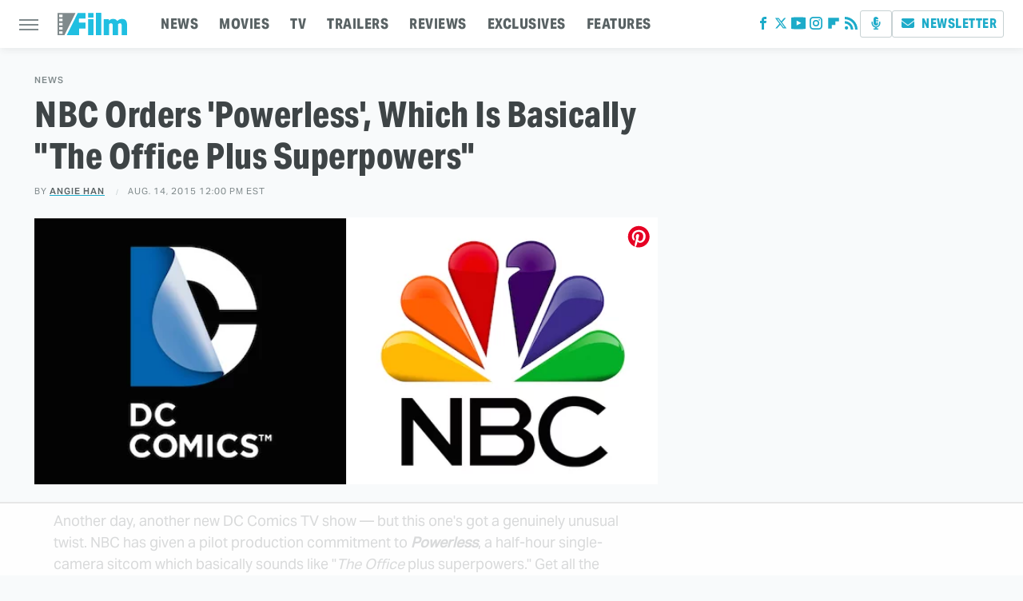

--- FILE ---
content_type: text/html; charset=utf-8
request_url: https://www.google.com/recaptcha/api2/aframe
body_size: 266
content:
<!DOCTYPE HTML><html><head><meta http-equiv="content-type" content="text/html; charset=UTF-8"></head><body><script nonce="dDielRsRpIrqKLq3J3WLhg">/** Anti-fraud and anti-abuse applications only. See google.com/recaptcha */ try{var clients={'sodar':'https://pagead2.googlesyndication.com/pagead/sodar?'};window.addEventListener("message",function(a){try{if(a.source===window.parent){var b=JSON.parse(a.data);var c=clients[b['id']];if(c){var d=document.createElement('img');d.src=c+b['params']+'&rc='+(localStorage.getItem("rc::a")?sessionStorage.getItem("rc::b"):"");window.document.body.appendChild(d);sessionStorage.setItem("rc::e",parseInt(sessionStorage.getItem("rc::e")||0)+1);localStorage.setItem("rc::h",'1769119758633');}}}catch(b){}});window.parent.postMessage("_grecaptcha_ready", "*");}catch(b){}</script></body></html>

--- FILE ---
content_type: text/plain
request_url: https://rtb.openx.net/openrtbb/prebidjs
body_size: -83
content:
{"id":"0a7c4e3c-bea1-4ca6-b8a1-1488fa570799","nbr":0}

--- FILE ---
content_type: text/plain; charset=utf-8
request_url: https://ads.adthrive.com/http-api/cv2
body_size: 5742
content:
{"om":["04897otm","0647e649-903b-47de-af27-ec9ad7cf81d7","07qjzu81","088iw0y0","0d1a2949-6b75-4ed9-b09c-f03dc5138feb","0iyi1awv","0p5m22mv","0pycs8g7","0r31j41j","0rbjykqy","0rko03io","0s298m4lr19","0sm4lr19","0tgj3gqz","0y0basn0","1","1011_74_18364134","101779_7764-1036209","101779_7764-1036210","102017_572869_ssl","1028_8728253","10298ua7afe","10339421-5836009-0","10797905","10ua7afe","11142692","11509227","11769257","1185:1610326628","11896988","119_6230649","12010080","12010084","12010088","12168663","124843_10","124844_23","124848_8","124853_8","12931034","13mvd7kb","1453468","1610326728","1610338926","17_23391182","17_24696318","17_24696321","17_24766942","17_24767242","17_24767245","182dc3a6-4539-4923-92ad-b879968717dc","1891/84813","1891/84814","1b27e19b-267b-4bb5-b31d-d8237f631ba3","1ca6o4s6","1kpjxj5u","1ktgrre1","1qlxu0yx","206_492063","2132:42602454","2132:45089307","2132:45327625","2132:45868996","2132:46039088","2132:46039090","2249:567996566","2249:581439030","2249:650628575","2249:691910064","2249:691925891","2249:692228710","2307:0pycs8g7","2307:3v2n6fcp","2307:46awavck","2307:4etfwvf1","2307:4fk9nxse","2307:4l7yzzlo","2307:4mmcjpc4","2307:5am84p90","2307:61xc53ii","2307:72szjlj3","2307:77gj3an4","2307:794di3me","2307:7cmeqmw8","2307:7fl72cxu","2307:7fmk89yf","2307:7xb3th35","2307:875v1cu3","2307:8orkh93v","2307:9t6gmxuz","2307:a2uqytjp","2307:a566o9hb","2307:bu0fzuks","2307:clbujs0n","2307:cmpalw5s","2307:cv0h9mrv","2307:fevt4ewx","2307:fjp0ceax","2307:fqeh4hao","2307:gn3plkq1","2307:hswgcqif","2307:kecbwzbd","2307:lz23iixx","2307:nzm94v28","2307:omj4hck5","2307:phlvi7up","2307:pi9dvb89","2307:plth4l1a","2307:q9c1qxt2","2307:rk5pkdan","2307:s2ahu2ae","2307:tty470r7","2307:ubjltf5y","2307:ujl9wsn7","2307:uxt19cdi","2307:wt0wmo2s","2307:xc88kxs9","2307:xson3pvm","2307:yytee9j8","2307:zd631qlo","2307:zznndanq","2409_15064_70_86082794","2409_15064_70_86128400","2409_15064_70_86128402","2409_25495_176_CR52092920","2409_25495_176_CR52092921","2409_25495_176_CR52092923","2409_25495_176_CR52175340","2409_25495_176_CR52178316","2429dfb7-343d-4bad-bce1-18776bfa393e","24594056","25_13mvd7kb","25_53v6aquw","25_87z6cimm","25_8b5u826e","25_op9gtamy","25_sgaw7i5o","25_sqmqxvaf","25_utberk8n","25_ztlksnbe","2636_1101777_7764-1036202","2636_1101777_7764-1036203","2636_1101777_7764-1036204","2636_1101777_7764-1036209","2636_1101777_7764-1036210","2636_1101777_7764-1036212","2662_200562_8182931","2676:85402407","2676:85729648","2715_9888_262594","2760:176_CR52175339","28925636","28933536","28u7c6ez","29102835","29402249","29414696","2974:8168475","29_605367465","29_605367468","29_605367472","29_605367473","2ivtu6ed","2mokbgft","308_125203_17","308_125204_13","31810016","32975686","32j56hnc","33058672","33605023","33605403","33610849","34018583","34182009","34534189","3490:CR52212687","3490:CR52223725","3490:CR52230541","3646_185414_T26335189","3658_15032_fevt4ewx","3658_15078_ce0kt1sn","3658_15078_fqeh4hao","3658_15315_q9c1qxt2","3658_155735_0pycs8g7","3658_155735_plth4l1a","3658_15936_0ea6rrya","3658_18008_hswgcqif","3658_18008_uqph5v76","3658_203382_xson3pvm","3658_212661_tp9pafvo","3658_608642_5s8wi8hf","3658_78719_4l7yzzlo","381513943572","39364467","39364734","3LMBEkP-wis","3a19xks2","3hkzqiet","3jbho53b","3p0mnojb","3v2n6fcp","409_223599","409_225983","409_225990","409_227223","409_227224","42604842","43919974","43919976","43jaxpr7","44023623","44629254","45573262","458901553568","46awavck","4749xx5e","4771_67437_1610326628","47745504","481703827","485027845327","48700636","49039749","492063","4972640","4etfwvf1","4fk9nxse","4l7yzzlo","4mmcjpc4","4q34j5sl","50262962","51004532","5126500501","51372084","51372397","51372434","52136743","52137182","52141873","52321874","52jym2o2","5316_139700_72add4e5-77ac-450e-a737-601ca216e99a","5316_139700_87802704-bd5f-4076-a40b-71f359b6d7bf","5316_139700_cebab8a3-849f-4c71-9204-2195b7691600","53v6aquw","5504:203918","55092182","55092222","5510:cymho2zs","5510:fj3srhfo","5510:m6t1h1z5","5510:mdhhxn07","5510:ouycdkmq","5510:pefxr7k2","5510:qlw2vktr","5510:uer2l962","55116643","55344524","555_165_785452881104","55763524","557_409_216486","557_409_220159","557_409_220344","557_409_220358","557_409_223599","557_409_230731","558_93_lryy2wkw","56018481","56071098","560_74_18268083","5626560399","56341213","564549740","59739745","59780461","59856354","5989_1799740_703653677","5989_1799740_703656485","59f24594-754d-42e3-a564-6b679301e4b3","5am84p90","5iujftaz","5s8wi8hf","6026501033","6026507537","605367461","605367462","605367473","60f5a06w","6126589185","6126589193","613344ix","618576351","618876699","618980679","61900466","619089559","61916211","61932920","61932925","61945704","62019442","62019681","62019933","62020288","6226505231","6226505239","6226530649","6226534267","6226543495","627225143","627227759","627309156","627309159","627506494","628015148","628086965","628153053","628223277","628360579","628360582","628444259","628444262","628444349","628444433","628444436","628444439","628456307","628456310","628456313","628456382","628622163","628622166","628622169","628622172","628622178","628622241","628622244","628622247","628622250","628683371","628687043","628687157","628687460","628687463","628803013","628841673","629007394","629009180","629167998","629168001","629168010","629168565","629171196","629171202","629255550","62976224","62981822","630137823","63028689","63092381","630928655","63100589","6365_61796_784844652399","6365_61796_784844653116","6365_61796_784880263591","6365_61796_784880274628","63barbg1","63t6qg56","64f971ac-b64a-4166-91ca-96ece2d94991","651637461","6547_67916_26ggjg1Om01T1xX8cFNu","6547_67916_2RFQVjE8gBREGNxdsYzn","6547_67916_2n3zvF6Nlad0c3MIhTTy","6547_67916_4o53P5YuNi9xBrhVgfw3","6547_67916_57GwwabjszeYXUq9E7mW","6547_67916_9TCSOwEsPpj3UxXmQ8Fw","6547_67916_YhPQ8Z8XRsLILcz6YAzY","6547_67916_fLH0S1amCf5W1CZGyHxA","659216891404","659713728691","665280126","668547419","679243458","67swazxr","680_99480_605367467","680_99480_605367468","680_99480_605367469","680_99480_698252993","680_99480_700109389","680_99480_700109391","690_99485_1610326628","692219005","694906156","694912939","695596168","695879875","697189859","697189965","697189999","697876999","698493106","6pamm6b8","6z26stpw","6zt4aowl","700109389","703651577","705115332","705406734","705411030","705413444","707103128","722434589030","726223570444","729573858710","73ea2f33-6cc6-4d9a-882e-d5b62539c890","7414_121891_5707757","74243_74_18364017","74243_74_18364062","74243_74_18364087","74243_74_18364134","746030350508","746030352908","746030354108","74d60981-d6f3-4c13-aaf4-955b7e215e62","7732580","7764-1036209","7764-1036210","77gj3an4","790703534096","794di3me","7969_149355_44058937","7969_149355_45390348","7969_149355_46039900","7969_149355_46060647","79mkktxr","79uzcvvj","7a0tg1yi","7cmeqmw8","7exo1dkh","7f298mk89yf","7fdb39zj","7fl72cxu","7fmk89yf","7qevw67b","7qeykcdm","7s82759r","7x298b3th35","7x8f326o","7xb3th35","7y298j1wi4i","7yj1wi4i","8152859","8152878","8152879","8193078","81x4dv6q","821i184r","82_7764-1036209","84a5skfr","85639959","86698030","86925902","86925937","8b5u826e","8c6096cd-977d-4b8a-9eee-4672bdb92a69","8caf8bbc-4a4f-4c8c-b4c8-def47cc0549a","8linfb0q","8orkh93v","8w2984klwi4","9057/211d1f0fa71d1a58cabee51f2180e38f","9057/5f448328401da696520ae886a00965e2","90_12219634","916c5041-fda4-4f54-81c0-65b4090ca7c9","921ae64f-6553-42c7-91af-51acfe852167","9290ec6c-56b4-4791-9080-1e3f894048bc","9752243","97_8193073","97_8193095","97fzsz2a","98xzy0ek","9925w9vu","9b067755-600d-4217-a02e-339b484545f5","9b6e6f90-dc90-4302-b906-972de264a595","9krcxphu","9l06fx6u","9nex8xyd","9r15vock","9rqgwgyb","9t6gmxuz","9vtd24w4","9w5l00h3","a2298uqytjp","a2uqytjp","a4nw4c6t","a566o9hb","a7wye4jw","a7zjih1h","ag5h5euo","b768acf6-06fd-4611-bff6-e1b4473e484f","bd2985xg6f6","bd5xg6f6","bd8027d7-07fe-46b5-ae86-3165ad79dfa0","be4hm1i2","bn278v80","bpdqvav8","bu0fzuks","byhpa0k9","c1hsjx06","c25t9p0u","c488161c-0b62-4613-8972-38f166706ac5","c75hp4ji","cacb318b-c223-49a9-b5a5-1c31ddc85096","cd40m5wq","ce0kt1sn","cgx63l2w","clbujs0n","cmpalw5s","cr-39qkyn25u9vd","cr-3j141q37u9vd","cr-3j141q37uatj","cr-4imh07lyu9vd","cr-9hxzbqc08jrgv2","cr-a9s2xf8vubwj","cr-aaqt0j7wubwj","cr-aav22g2yubwj","cr-aavwye1uubwj","cr-aawz3f0pubwj","cr-aawz3f3qubwj","cr-aawz3f3xubwj","cr-aawz3fzrubwj","cr-f30wpu2uu9vd","cr-f6puwm2w27tf1","cr-pl43roswu9vd","cr-pyl983h4u9vd","cr-sk1vaer4u9vd","cr223-e8rzwh0qxeu","csaxtxft","cymho2zs","czt3qxxp","d102e4a5-e05a-4806-bb4c-c1ab9be68076","dc9iz3n6","dif1fgsg","dsugp5th","dtm79nhf","duxvs448","e0498bb9-3ac9-4e75-9650-d6c6f06d0ec8","e121b896-9757-4a50-90a8-09a46b3b3809","e2c76his","e4zt08h4","eb9vjo1r","ecy21dds","ed842b33-22f3-4751-b2c9-98eaaa78ec7e","edkk1gna","f8ae905f-3b60-44bf-a955-af6918dc962c","fe298vt4ewx","fedb8609-712b-46d1-9c53-11b3799be864","fevt4ewx","fhvuatu6","fj3srhfo","fj5atwid","fpbj0p83","fq298eh4hao","fqeh4hao","fy5qcztw","g8a3nqmk","gait92z2","gbwct10b","ge4000vb","gh8va2dg","gn3plkq1","h0cw921b","h4d8w3i0","hc3zwvmz","heyp82hb","hffavbt7","hrwidqo8","hswgcqif","hxxrc6st","i2aglcoy","i3wbjzd6","i8q65k6g","iiu0wq3s","it2x13t8","iw3id10l","iwc7djbc","ixtrvado","j39smngx","j6rba5gh","j728o85b","ja9t2zld","jci9uj40","jd035jgw","jr169syq","k9jhrswd","kecbwzbd","klqiditz","knoebx5v","ksrdc5dk","kz8629zd","l4mj1tyl","lc298408s2k","lqdvaorh","lryy2wkw","ly03jp9a","m1gs48fk","m4298xt6ckm","mdhhxn07","mmr74uc4","mne39gsk","mznp7ktv","n3egwnq7","n5qy4p52","ndestypq","nodohvfi","np2989yfx64","np9yfx64","nrlkfmof","o6aixi0z","o705c5j6","ofoon6ir","ofx94j80","ogw1ezqo","omj4hck5","onu0njpj","op9gtamy","ou8gxy4u","ouycdkmq","oz31jrd0","p0noqqn9","pefxr7k2","phlvi7up","pi9dvb89","pkydekxi","pl298th4l1a","plth4l1a","pnprkxyb","pq3cgxj4","prq4f8da","q0nt8p8d","q9c1qxt2","qe3j7nn0","qi6czu7b","qt298r0nczz","qtr0nczz","quk7w53j","qzww6arz","r3co354x","r5pphbep","rcfcy8ae","rdwfobyr","rnvjtx7r","roeo100w","rqjox9xh","rrlikvt1","rup4bwce","rxj4b6nw","s2ahu2ae","s4s41bit","sdodmuod","seill0x0","sfg1qb1x","sslkianq","st298jmll2q","t5kb9pme","tfbg3n3b","ti0s3bz3","tp9pafvo","tusooher","u3i8n6ef","u7p1kjgp","ub298jltf5y","ubjltf5y","udke8iyu","uer2l962","uf7vbcrs","uhebin5g","ujl9wsn7","ujqkqtnh","uq0uwbbh","uqph5v76","utberk8n","uvn7tvga","uvzw7l54","uxt19cdi","v31rs2oq","vdcb5d4i","ven7pu1c","veuwcd3t","vkqnyng8","vs298hlmlqr","vshlmlqr","vu7blwxt","w15c67ad","w5et7cv9","wFBPTWkXhX8","wcxo4um9","wf9qekf0","wfxqcwx7","wt0wmo2s","wu5qr81l","ww9yxw2a","wwo5qowu","wwysuisj","xau90hsg","xdaezn6y","xe7etvhg","xgjdt26g","xgzzblzl","xies7jcx","xmrkzlba","xncaqh7c","xson3pvm","xurgfkt2","y0puj9hd","yOaBp8sOcD4","yi6qlg3p","ylz2n35t","yuwtbs4c","yy10h45c","yytee9j8","z0t9f1cw","zaiy3lqy","zd631qlo","zdcvm9de","zep75yl2","zfexqyi5","ziox91q0","znl4u1zy","zpm9ltrh","zs4we7u0","zuen76ia","zvdz58bk","zw6jpag6","zwzjgvpw","zxx9uh2b","zznndanq","7979132","7979135"],"pmp":[],"adomains":["123notices.com","1md.org","about.bugmd.com","acelauncher.com","adameve.com","akusoli.com","allyspin.com","askanexpertonline.com","atomapplications.com","bassbet.com","betsson.gr","biz-zone.co","bizreach.jp","braverx.com","bubbleroom.se","bugmd.com","buydrcleanspray.com","byrna.com","capitaloneshopping.com","clarifion.com","combatironapparel.com","controlcase.com","convertwithwave.com","cotosen.com","countingmypennies.com","cratedb.com","croisieurope.be","cs.money","dallasnews.com","definition.org","derila-ergo.com","dhgate.com","dhs.gov","displate.com","easyprint.app","easyrecipefinder.co","fabpop.net","familynow.club","fla-keys.com","folkaly.com","g123.jp","gameswaka.com","getbugmd.com","getconsumerchoice.com","getcubbie.com","gowavebrowser.co","gowdr.com","gransino.com","grosvenorcasinos.com","guard.io","hero-wars.com","holts.com","instantbuzz.net","itsmanual.com","jackpotcitycasino.com","justanswer.com","justanswer.es","la-date.com","lightinthebox.com","liverrenew.com","local.com","lovehoney.com","lulutox.com","lymphsystemsupport.com","manualsdirectory.org","meccabingo.com","medimops.de","mensdrivingforce.com","millioner.com","miniretornaveis.com","mobiplus.me","myiq.com","national-lottery.co.uk","naturalhealthreports.net","nbliver360.com","nikke-global.com","nordicspirit.co.uk","nuubu.com","onlinemanualspdf.co","original-play.com","outliermodel.com","paperela.com","paradisestays.site","parasiterelief.com","peta.org","photoshelter.com","plannedparenthood.org","playvod-za.com","printeasilyapp.com","printwithwave.com","profitor.com","quicklearnx.com","quickrecipehub.com","rakuten-sec.co.jp","rangeusa.com","refinancegold.com","robocat.com","royalcaribbean.com","saba.com.mx","shift.com","simple.life","spinbara.com","systeme.io","taboola.com","tackenberg.de","temu.com","tenfactorialrocks.com","theoceanac.com","topaipick.com","totaladblock.com","usconcealedcarry.com","vagisil.com","vegashero.com","vegogarden.com","veryfast.io","viewmanuals.com","viewrecipe.net","votervoice.net","vuse.com","wavebrowser.co","wavebrowserpro.com","weareplannedparenthood.org","xiaflex.com","yourchamilia.com"]}

--- FILE ---
content_type: text/plain
request_url: https://rtb.openx.net/openrtbb/prebidjs
body_size: -223
content:
{"id":"22f43a08-dbae-4cc5-b739-e7b095fdee01","nbr":0}

--- FILE ---
content_type: text/plain
request_url: https://rtb.openx.net/openrtbb/prebidjs
body_size: -223
content:
{"id":"f9237034-6d80-472d-a452-45485c732fcb","nbr":0}

--- FILE ---
content_type: text/plain
request_url: https://rtb.openx.net/openrtbb/prebidjs
body_size: -223
content:
{"id":"df1380ed-51e7-4c99-af50-091e14451740","nbr":0}

--- FILE ---
content_type: text/plain; charset=UTF-8
request_url: https://at.teads.tv/fpc?analytics_tag_id=PUB_17002&tfpvi=&gdpr_consent=&gdpr_status=22&gdpr_reason=220&ccpa_consent=&sv=prebid-v1
body_size: 56
content:
NmU4YWVmOWQtNDdhNy00YTA5LWI4ZTQtODEzMjBiOGRhODU4IzUtMg==